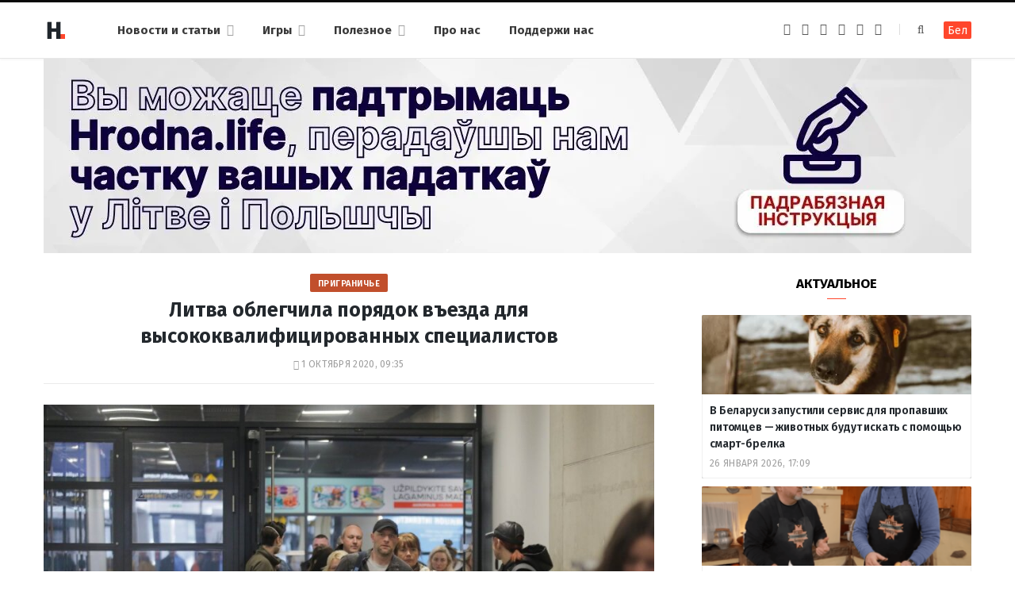

--- FILE ---
content_type: text/html; charset=UTF-8
request_url: https://ru.hrodna.life/2020/10/01/litva-vezd/
body_size: 14488
content:
<!DOCTYPE html><html lang="ru-RU" itemscope="itemscope" itemtype="http://schema.org/WebSite"><head><link rel="stylesheet" media="print" onload="this.onload=null;this.media='all';" id="ao_optimized_gfonts" href="https://fonts.googleapis.com/css?family=Fira+Sans%3A400%2C400italic%2C600%2C700&amp;display=swap"><link 
 rel="alternate" 
 hreflang="x-default" 
 href="https://hrodna.life/2020/10/01/litva-vezd/" /><link 
 rel="alternate" 
 hreflang="ru_RU" 
 href="https://ru.hrodna.life/2020/10/01/litva-vezd/" /><meta charset="UTF-8" /><meta http-equiv="x-ua-compatible" content="ie=edge" /><meta name="viewport" content="width=device-width, initial-scale=1" /><link rel="profile" href="http://gmpg.org/xfn/11" /><link rel="apple-touch-icon" sizes="180x180" href="/wp-content/themes/hrodna-2019/apple-touch-icon.png"><link rel="icon" type="image/png" href="/wp-content/themes/hrodna-2019/fav/icon-32x32.png" sizes="32x32"><link rel="icon" type="image/png" href="/wp-content/themes/hrodna-2019/fav/icon-16x16.png" sizes="16x16"><link rel="manifest" href="/wp-content/themes/hrodna-2019/fav/manifest.json" crossorigin="use-credentials"><meta name="msapplication-config" content="/wp-content/themes/hrodna-2019/fav/browserconfig.xml"><meta name="theme-color" content="#f4f6f8"><meta name='robots' content='index, follow, max-image-preview:large, max-snippet:-1, max-video-preview:-1' /><style>img:is([sizes="auto" i], [sizes^="auto," i]) { contain-intrinsic-size: 3000px 1500px }</style> <script data-cfasync="false" data-pagespeed-no-defer>var gtm4wp_datalayer_name = "dataLayer";
	var dataLayer = dataLayer || [];

	const gtm4wp_scrollerscript_debugmode         = false;
	const gtm4wp_scrollerscript_callbacktime      = 100;
	const gtm4wp_scrollerscript_readerlocation    = 150;
	const gtm4wp_scrollerscript_contentelementid  = "content";
	const gtm4wp_scrollerscript_scannertime       = 60;</script> <link media="all" href="https://ru.hrodna.life/wp-content/cache/autoptimize/2/css/autoptimize_3d3bea5fcf980743a9ae01d832a5fe70.css" rel="stylesheet"><title>Литва облегчила порядок въезда для высококвалифицированных специалистов</title><meta name="description" content="Правительство Литвы в среду решило изменить действовавшее постановление о чрезвычайном положении и облегчило порядок въезда в страну для" /><meta property="og:locale" content="ru_RU" /><meta property="og:type" content="article" /><meta property="og:title" content="Литва облегчила порядок въезда для высококвалифицированных специалистов" /><meta property="og:description" content="Правительство Литвы в среду решило изменить действовавшее постановление о чрезвычайном положении и облегчило порядок въезда в страну для" /><meta property="og:url" content="https://ru.hrodna.life/2020/10/01/litva-vezd/" /><meta property="og:site_name" content="Hrodna.life - новости Гродно" /><meta property="article:publisher" content="https://www.facebook.com/hrodna.one.love" /><meta property="article:published_time" content="2020-10-01T06:35:31+00:00" /><meta property="article:modified_time" content="2021-07-19T07:01:55+00:00" /><meta property="og:image" content="https://ru.hrodna.life/wp-content/uploads/2020/10/litva.jpg" /><meta property="og:image:width" content="880" /><meta property="og:image:height" content="550" /><meta property="og:image:type" content="image/jpeg" /><meta name="author" content="А К" /><meta name="twitter:card" content="summary_large_image" /><meta name="twitter:creator" content="@HrodnaL" /> <script type="application/ld+json" class="yoast-schema-graph">{"@context":"https://schema.org","@graph":[{"@type":"NewsArticle","@id":"https://ru.hrodna.life/2020/10/01/litva-vezd/#article","isPartOf":{"@id":"https://ru.hrodna.life/2020/10/01/litva-vezd/"},"author":{"name":"А К","@id":"https://ru.hrodna.life/#/schema/person/f193410c52aa1794c8432f4479805ce0"},"headline":"Литва облегчила порядок въезда для высококвалифицированных специалистов","datePublished":"2020-10-01T06:35:31+00:00","dateModified":"2021-07-19T07:01:55+00:00","mainEntityOfPage":{"@id":"https://ru.hrodna.life/2020/10/01/litva-vezd/"},"wordCount":267,"publisher":{"@id":"https://ru.hrodna.life/#organization"},"image":{"@id":"https://ru.hrodna.life/2020/10/01/litva-vezd/#primaryimage"},"thumbnailUrl":"https://ru.hrodna.life/wp-content/uploads/2020/10/litva.jpg","keywords":["граница","заграница","коронавирус","Литва","политика"],"articleSection":["Новости"],"inLanguage":"ru-RU","copyrightYear":"2020","copyrightHolder":{"@id":"https://hrodna.life/#organization"}},{"@type":"WebPage","@id":"https://ru.hrodna.life/2020/10/01/litva-vezd/","url":"https://ru.hrodna.life/2020/10/01/litva-vezd/","name":"Литва облегчила порядок въезда для высококвалифицированных специалистов","isPartOf":{"@id":"https://ru.hrodna.life/#website"},"primaryImageOfPage":{"@id":"https://ru.hrodna.life/2020/10/01/litva-vezd/#primaryimage"},"image":{"@id":"https://ru.hrodna.life/2020/10/01/litva-vezd/#primaryimage"},"thumbnailUrl":"https://ru.hrodna.life/wp-content/uploads/2020/10/litva.jpg","datePublished":"2020-10-01T06:35:31+00:00","dateModified":"2021-07-19T07:01:55+00:00","description":"Правительство Литвы в среду решило изменить действовавшее постановление о чрезвычайном положении и облегчило порядок въезда в страну для","breadcrumb":{"@id":"https://ru.hrodna.life/2020/10/01/litva-vezd/#breadcrumb"},"inLanguage":"ru-RU","potentialAction":[{"@type":"ReadAction","target":["https://ru.hrodna.life/2020/10/01/litva-vezd/"]}]},{"@type":"ImageObject","inLanguage":"ru-RU","@id":"https://ru.hrodna.life/2020/10/01/litva-vezd/#primaryimage","url":"https://ru.hrodna.life/wp-content/uploads/2020/10/litva.jpg","contentUrl":"https://ru.hrodna.life/wp-content/uploads/2020/10/litva.jpg","width":880,"height":550,"caption":"© DELFI / Kotryna Dagenytė"},{"@type":"BreadcrumbList","@id":"https://ru.hrodna.life/2020/10/01/litva-vezd/#breadcrumb","itemListElement":[{"@type":"ListItem","position":1,"name":"Главная страница","item":"https://ru.hrodna.life/"},{"@type":"ListItem","position":2,"name":"Литва облегчила порядок въезда для высококвалифицированных специалистов"}]},{"@type":"WebSite","@id":"https://ru.hrodna.life/#website","url":"https://ru.hrodna.life/","name":"Hrodna.life - новости Гродно","description":"Hrodna.life - новости и истории из Гродно","publisher":{"@id":"https://ru.hrodna.life/#organization"},"potentialAction":[{"@type":"SearchAction","target":{"@type":"EntryPoint","urlTemplate":"https://ru.hrodna.life/?s={search_term_string}"},"query-input":{"@type":"PropertyValueSpecification","valueRequired":true,"valueName":"search_term_string"}}],"inLanguage":"ru-RU"},{"@type":"Organization","@id":"https://ru.hrodna.life/#organization","name":"Hrodna.life","url":"https://ru.hrodna.life/","logo":{"@type":"ImageObject","inLanguage":"ru-RU","@id":"https://ru.hrodna.life/#/schema/logo/image/","url":"https://ru.hrodna.life/wp-content/uploads/2018/11/320-logos3-01.png","contentUrl":"https://ru.hrodna.life/wp-content/uploads/2018/11/320-logos3-01.png","width":320,"height":112,"caption":"Hrodna.life"},"image":{"@id":"https://ru.hrodna.life/#/schema/logo/image/"},"sameAs":["https://www.facebook.com/hrodna.one.love","https://www.linkedin.com/company/hrodna-life/","https://be.wikipedia.org/wiki/Hrodna.life"],"email":"people34letters@gmail.com","legalName":"Žmonės ir raidės, VšĮ","foundingDate":"2016-10-10","publishingPrinciples":"https://ru.hrodna.life/about-us/","ethicsPolicy":"https://ru.hrodna.life/standarts/"},{"@type":"Person","@id":"https://ru.hrodna.life/#/schema/person/f193410c52aa1794c8432f4479805ce0","name":"А К","image":{"@type":"ImageObject","inLanguage":"ru-RU","@id":"https://ru.hrodna.life/#/schema/person/image/","url":"https://secure.gravatar.com/avatar/e76e793cf5dddc09a8ffb460892a5b0c?s=96&d=mm&r=g","contentUrl":"https://secure.gravatar.com/avatar/e76e793cf5dddc09a8ffb460892a5b0c?s=96&d=mm&r=g","caption":"А К"},"sameAs":["https://ru.hrodna.life/","https://x.com/HrodnaL"],"jobTitle":"выпускающий редактор","worksFor":"Hrodna.life","url":"https://ru.hrodna.life/author/alena/"}]}</script> <link rel="amphtml" href="https://ru.hrodna.life/2020/10/01/litva-vezd/?amp" /><meta name="generator" content="AMP for WP 1.1.10"/><link rel='dns-prefetch' href='//ajax.googleapis.com' /><link rel='dns-prefetch' href='//ru.hrodna.life' /><link href='https://fonts.gstatic.com' crossorigin='anonymous' rel='preconnect' /><link rel="alternate" type="application/rss+xml" title="Hrodna.life - новости Гродно &raquo; Лента" href="https://ru.hrodna.life/feed/" /><style id='getwid-blocks-inline-css' type='text/css'>.wp-block-getwid-section .wp-block-getwid-section__wrapper .wp-block-getwid-section__inner-wrapper{max-width: 770px;}</style><style id='classic-theme-styles-inline-css' type='text/css'>/*! This file is auto-generated */
.wp-block-button__link{color:#fff;background-color:#32373c;border-radius:9999px;box-shadow:none;text-decoration:none;padding:calc(.667em + 2px) calc(1.333em + 2px);font-size:1.125em}.wp-block-file__button{background:#32373c;color:#fff;text-decoration:none}</style><style id='global-styles-inline-css' type='text/css'>:root{--wp--preset--aspect-ratio--square: 1;--wp--preset--aspect-ratio--4-3: 4/3;--wp--preset--aspect-ratio--3-4: 3/4;--wp--preset--aspect-ratio--3-2: 3/2;--wp--preset--aspect-ratio--2-3: 2/3;--wp--preset--aspect-ratio--16-9: 16/9;--wp--preset--aspect-ratio--9-16: 9/16;--wp--preset--color--black: #000000;--wp--preset--color--cyan-bluish-gray: #abb8c3;--wp--preset--color--white: #ffffff;--wp--preset--color--pale-pink: #f78da7;--wp--preset--color--vivid-red: #cf2e2e;--wp--preset--color--luminous-vivid-orange: #ff6900;--wp--preset--color--luminous-vivid-amber: #fcb900;--wp--preset--color--light-green-cyan: #7bdcb5;--wp--preset--color--vivid-green-cyan: #00d084;--wp--preset--color--pale-cyan-blue: #8ed1fc;--wp--preset--color--vivid-cyan-blue: #0693e3;--wp--preset--color--vivid-purple: #9b51e0;--wp--preset--gradient--vivid-cyan-blue-to-vivid-purple: linear-gradient(135deg,rgba(6,147,227,1) 0%,rgb(155,81,224) 100%);--wp--preset--gradient--light-green-cyan-to-vivid-green-cyan: linear-gradient(135deg,rgb(122,220,180) 0%,rgb(0,208,130) 100%);--wp--preset--gradient--luminous-vivid-amber-to-luminous-vivid-orange: linear-gradient(135deg,rgba(252,185,0,1) 0%,rgba(255,105,0,1) 100%);--wp--preset--gradient--luminous-vivid-orange-to-vivid-red: linear-gradient(135deg,rgba(255,105,0,1) 0%,rgb(207,46,46) 100%);--wp--preset--gradient--very-light-gray-to-cyan-bluish-gray: linear-gradient(135deg,rgb(238,238,238) 0%,rgb(169,184,195) 100%);--wp--preset--gradient--cool-to-warm-spectrum: linear-gradient(135deg,rgb(74,234,220) 0%,rgb(151,120,209) 20%,rgb(207,42,186) 40%,rgb(238,44,130) 60%,rgb(251,105,98) 80%,rgb(254,248,76) 100%);--wp--preset--gradient--blush-light-purple: linear-gradient(135deg,rgb(255,206,236) 0%,rgb(152,150,240) 100%);--wp--preset--gradient--blush-bordeaux: linear-gradient(135deg,rgb(254,205,165) 0%,rgb(254,45,45) 50%,rgb(107,0,62) 100%);--wp--preset--gradient--luminous-dusk: linear-gradient(135deg,rgb(255,203,112) 0%,rgb(199,81,192) 50%,rgb(65,88,208) 100%);--wp--preset--gradient--pale-ocean: linear-gradient(135deg,rgb(255,245,203) 0%,rgb(182,227,212) 50%,rgb(51,167,181) 100%);--wp--preset--gradient--electric-grass: linear-gradient(135deg,rgb(202,248,128) 0%,rgb(113,206,126) 100%);--wp--preset--gradient--midnight: linear-gradient(135deg,rgb(2,3,129) 0%,rgb(40,116,252) 100%);--wp--preset--font-size--small: 13px;--wp--preset--font-size--medium: 20px;--wp--preset--font-size--large: 36px;--wp--preset--font-size--x-large: 42px;--wp--preset--spacing--20: 0.44rem;--wp--preset--spacing--30: 0.67rem;--wp--preset--spacing--40: 1rem;--wp--preset--spacing--50: 1.5rem;--wp--preset--spacing--60: 2.25rem;--wp--preset--spacing--70: 3.38rem;--wp--preset--spacing--80: 5.06rem;--wp--preset--shadow--natural: 6px 6px 9px rgba(0, 0, 0, 0.2);--wp--preset--shadow--deep: 12px 12px 50px rgba(0, 0, 0, 0.4);--wp--preset--shadow--sharp: 6px 6px 0px rgba(0, 0, 0, 0.2);--wp--preset--shadow--outlined: 6px 6px 0px -3px rgba(255, 255, 255, 1), 6px 6px rgba(0, 0, 0, 1);--wp--preset--shadow--crisp: 6px 6px 0px rgba(0, 0, 0, 1);}:where(.is-layout-flex){gap: 0.5em;}:where(.is-layout-grid){gap: 0.5em;}body .is-layout-flex{display: flex;}.is-layout-flex{flex-wrap: wrap;align-items: center;}.is-layout-flex > :is(*, div){margin: 0;}body .is-layout-grid{display: grid;}.is-layout-grid > :is(*, div){margin: 0;}:where(.wp-block-columns.is-layout-flex){gap: 2em;}:where(.wp-block-columns.is-layout-grid){gap: 2em;}:where(.wp-block-post-template.is-layout-flex){gap: 1.25em;}:where(.wp-block-post-template.is-layout-grid){gap: 1.25em;}.has-black-color{color: var(--wp--preset--color--black) !important;}.has-cyan-bluish-gray-color{color: var(--wp--preset--color--cyan-bluish-gray) !important;}.has-white-color{color: var(--wp--preset--color--white) !important;}.has-pale-pink-color{color: var(--wp--preset--color--pale-pink) !important;}.has-vivid-red-color{color: var(--wp--preset--color--vivid-red) !important;}.has-luminous-vivid-orange-color{color: var(--wp--preset--color--luminous-vivid-orange) !important;}.has-luminous-vivid-amber-color{color: var(--wp--preset--color--luminous-vivid-amber) !important;}.has-light-green-cyan-color{color: var(--wp--preset--color--light-green-cyan) !important;}.has-vivid-green-cyan-color{color: var(--wp--preset--color--vivid-green-cyan) !important;}.has-pale-cyan-blue-color{color: var(--wp--preset--color--pale-cyan-blue) !important;}.has-vivid-cyan-blue-color{color: var(--wp--preset--color--vivid-cyan-blue) !important;}.has-vivid-purple-color{color: var(--wp--preset--color--vivid-purple) !important;}.has-black-background-color{background-color: var(--wp--preset--color--black) !important;}.has-cyan-bluish-gray-background-color{background-color: var(--wp--preset--color--cyan-bluish-gray) !important;}.has-white-background-color{background-color: var(--wp--preset--color--white) !important;}.has-pale-pink-background-color{background-color: var(--wp--preset--color--pale-pink) !important;}.has-vivid-red-background-color{background-color: var(--wp--preset--color--vivid-red) !important;}.has-luminous-vivid-orange-background-color{background-color: var(--wp--preset--color--luminous-vivid-orange) !important;}.has-luminous-vivid-amber-background-color{background-color: var(--wp--preset--color--luminous-vivid-amber) !important;}.has-light-green-cyan-background-color{background-color: var(--wp--preset--color--light-green-cyan) !important;}.has-vivid-green-cyan-background-color{background-color: var(--wp--preset--color--vivid-green-cyan) !important;}.has-pale-cyan-blue-background-color{background-color: var(--wp--preset--color--pale-cyan-blue) !important;}.has-vivid-cyan-blue-background-color{background-color: var(--wp--preset--color--vivid-cyan-blue) !important;}.has-vivid-purple-background-color{background-color: var(--wp--preset--color--vivid-purple) !important;}.has-black-border-color{border-color: var(--wp--preset--color--black) !important;}.has-cyan-bluish-gray-border-color{border-color: var(--wp--preset--color--cyan-bluish-gray) !important;}.has-white-border-color{border-color: var(--wp--preset--color--white) !important;}.has-pale-pink-border-color{border-color: var(--wp--preset--color--pale-pink) !important;}.has-vivid-red-border-color{border-color: var(--wp--preset--color--vivid-red) !important;}.has-luminous-vivid-orange-border-color{border-color: var(--wp--preset--color--luminous-vivid-orange) !important;}.has-luminous-vivid-amber-border-color{border-color: var(--wp--preset--color--luminous-vivid-amber) !important;}.has-light-green-cyan-border-color{border-color: var(--wp--preset--color--light-green-cyan) !important;}.has-vivid-green-cyan-border-color{border-color: var(--wp--preset--color--vivid-green-cyan) !important;}.has-pale-cyan-blue-border-color{border-color: var(--wp--preset--color--pale-cyan-blue) !important;}.has-vivid-cyan-blue-border-color{border-color: var(--wp--preset--color--vivid-cyan-blue) !important;}.has-vivid-purple-border-color{border-color: var(--wp--preset--color--vivid-purple) !important;}.has-vivid-cyan-blue-to-vivid-purple-gradient-background{background: var(--wp--preset--gradient--vivid-cyan-blue-to-vivid-purple) !important;}.has-light-green-cyan-to-vivid-green-cyan-gradient-background{background: var(--wp--preset--gradient--light-green-cyan-to-vivid-green-cyan) !important;}.has-luminous-vivid-amber-to-luminous-vivid-orange-gradient-background{background: var(--wp--preset--gradient--luminous-vivid-amber-to-luminous-vivid-orange) !important;}.has-luminous-vivid-orange-to-vivid-red-gradient-background{background: var(--wp--preset--gradient--luminous-vivid-orange-to-vivid-red) !important;}.has-very-light-gray-to-cyan-bluish-gray-gradient-background{background: var(--wp--preset--gradient--very-light-gray-to-cyan-bluish-gray) !important;}.has-cool-to-warm-spectrum-gradient-background{background: var(--wp--preset--gradient--cool-to-warm-spectrum) !important;}.has-blush-light-purple-gradient-background{background: var(--wp--preset--gradient--blush-light-purple) !important;}.has-blush-bordeaux-gradient-background{background: var(--wp--preset--gradient--blush-bordeaux) !important;}.has-luminous-dusk-gradient-background{background: var(--wp--preset--gradient--luminous-dusk) !important;}.has-pale-ocean-gradient-background{background: var(--wp--preset--gradient--pale-ocean) !important;}.has-electric-grass-gradient-background{background: var(--wp--preset--gradient--electric-grass) !important;}.has-midnight-gradient-background{background: var(--wp--preset--gradient--midnight) !important;}.has-small-font-size{font-size: var(--wp--preset--font-size--small) !important;}.has-medium-font-size{font-size: var(--wp--preset--font-size--medium) !important;}.has-large-font-size{font-size: var(--wp--preset--font-size--large) !important;}.has-x-large-font-size{font-size: var(--wp--preset--font-size--x-large) !important;}
:where(.wp-block-post-template.is-layout-flex){gap: 1.25em;}:where(.wp-block-post-template.is-layout-grid){gap: 1.25em;}
:where(.wp-block-columns.is-layout-flex){gap: 2em;}:where(.wp-block-columns.is-layout-grid){gap: 2em;}
:root :where(.wp-block-pullquote){font-size: 1.5em;line-height: 1.6;}</style><style id='hrodna-skin-inline-css' type='text/css'>::selection { background: rgba(255,71,44, 0.4); }

::-moz-selection { background: rgba(255,71,44, 0.4); }

:root { --main-color: #ff472c; }

input[type="submit"],
button,
input[type="button"],
.button,
.cart-action .cart-link .counter,
.main-head.compact .posts-ticker .heading,
.comments-list .bypostauthor .post-author,
.cat-label a:hover,
.cat-label.color a,
.post-thumb:hover .cat-label a,
.products-block .more-link:hover,
.beauty-slider .slick-dots .slick-active button,
.carousel-slider .category,
.grid-b-slider .category,
.page-links .current,
.page-links a:hover,
.page-links > span,
.widget-posts .posts.full .counter:before,
.wp-block-button .wp-block-button__link { background: #ff472c; }

blockquote:before,
.main-color,
.top-bar .social-icons a:hover,
.navigation .menu > li:hover > a,
.navigation .menu > .current-menu-item > a,
.navigation .menu > .current-menu-parent > a,
.navigation .menu > .current-menu-ancestor > a,
.navigation li:hover > a:after,
.navigation .current-menu-item > a:after,
.navigation .current-menu-parent > a:after,
.navigation .current-menu-ancestor > a:after,
.navigation .menu li li:hover > a,
.navigation .menu li li.current-menu-item > a,
.tag-share .post-tags a:hover,
.post-share-icons a:hover,
.post-share-icons .likes-count,
.author-box .author > span,
.comments-area .section-head .number,
.comments-list .comment-reply-link,
.comment-form input[type=checkbox],
.main-footer.dark .social-link:hover,
.lower-footer .social-icons .fa,
.archive-head .sub-title,
.social-share a:hover,
.social-icons a:hover,
.post-meta .post-cat > a,
.post-meta-c .post-author > a,
.large-post-b .post-footer .author a,
.trendy-slider .post-cat a,
.main-pagination .next a:hover,
.main-pagination .previous a:hover,
.main-pagination.number .current,
.post-content a,
.textwidget a,
.widget-about .more,
.widget-about .social-icons .social-btn:hover,
.widget-social .social-link:hover,
.wp-block-pullquote blockquote:before,
.egcf-modal .checkbox { color: #ff472c; }

.products-block .more-link:hover,
.beauty-slider .slick-dots .slick-active button,
.page-links .current,
.page-links a:hover,
.page-links > span,
.woocommerce nav.woocommerce-pagination ul li span.current,
.woocommerce nav.woocommerce-pagination ul li a:hover { border-color: #ff472c; }

.widget_categories a:before,
.widget_product_categories a:before,
.widget_archive a:before { border: 1px solid #ff472c; }

.skin-miranda .sidebar .widget-title,
.skin-beauty .sidebar .widget-title { border-top-color: #ff472c; }

.skin-rovella .navigation.dark .menu li:hover > a,
.skin-rovella .navigation.dark .menu li li:hover > a,
.skin-rovella .navigation.dark .menu li:hover > a:after,
.skin-rovella .main-footer.stylish .copyright a { color: #ff472c; }

.skin-travel .navigation.dark .menu li:hover > a,
.skin-travel .navigation.dark .menu li li:hover > a,
.skin-travel .navigation.dark .menu li:hover > a:after,
.skin-travel .posts-carousel .block-heading .title,
.skin-travel .post-content .read-more a,
.skin-travel .sidebar .widget-title,
.skin-travel .grid-post-b .read-more-btn { color: #ff472c; }

.skin-travel .sidebar .widget-title:after,
.skin-travel .post-content .read-more a:before,
.skin-travel .grid-post-b .read-more-btn { border-color: #ff472c; }

.skin-travel .grid-post-b .read-more-btn:hover,
.skin-travel .posts-carousel .block-heading:after { background-color: #ff472c; }

.navigation.dark .menu li:hover > a,
.navigation.dark .menu li li:hover > a,
.navigation.dark .menu li:hover > a:after { color: #ff472c; }

.sidebar .widget-title:after,
.comment-respond .section-head .title:after { background: #ff472c; }

.section-head .title { border-bottom-color: #ff472c; }</style> <script type="text/javascript" src="https://ajax.googleapis.com/ajax/libs/jquery/3.6.0/jquery.min.js?ver=3.6.0" id="jquery-js"></script> <script type="text/javascript" src="https://ru.hrodna.life/wp-content/cache/autoptimize/2/js/autoptimize_single_070a12458ed43e10ecdc3c90ed286af5.js?ver=1.22.3" id="gtm4wp-scroll-tracking-js"></script> <script type="text/javascript" src="https://ru.hrodna.life/wp-content/cache/autoptimize/2/js/autoptimize_single_310433e7f609326a8f2ab483f54473f7.js?ver=1.0" id="lazysizes-js"></script> <script type="text/javascript" id="wbcr_clearfy-css-lazy-load-js-extra">var wbcr_clearfy_async_links = {"wbcr_clearfy-font-awesome":"\/wp-content\/themes\/hrodna-2019\/css\/fontawesome\/css\/font-awesome.min.css"};</script> <script type="text/javascript" src="https://ru.hrodna.life/wp-content/plugins/clearfy/assets/js/css-lazy-load.min.js?ver=2.4.1" id="wbcr_clearfy-css-lazy-load-js"></script> <link rel="https://api.w.org/" href="https://ru.hrodna.life/wp-json/" /><link rel="alternate" title="JSON" type="application/json" href="https://ru.hrodna.life/wp-json/wp/v2/posts/198020" />  <script data-cfasync="false" data-pagespeed-no-defer>var dataLayer_content = {"pageTitle":"Литва облегчила порядок въезда для высококвалифицированных специалистов","pagePostType":"post","pagePostType2":"single-post","pageCategory":["news"],"pageAttributes":["granica","zagranitsa","koronavirus","litva","politika"],"pagePostAuthor":"А К"};
	dataLayer.push( dataLayer_content );</script> <script data-cfasync="false" data-pagespeed-no-defer>(function(w,d,s,l,i){w[l]=w[l]||[];w[l].push({'gtm.start':
new Date().getTime(),event:'gtm.js'});var f=d.getElementsByTagName(s)[0],
j=d.createElement(s),dl=l!='dataLayer'?'&l='+l:'';j.async=true;j.src=
'//www.googletagmanager.com/gtm.js?id='+i+dl;f.parentNode.insertBefore(j,f);
})(window,document,'script','dataLayer','GTM-N8JG8MF');</script> <style id="uagb-style-conditional-extension">@media (min-width: 1025px){body .uag-hide-desktop.uagb-google-map__wrap,body .uag-hide-desktop{display:none !important}}@media (min-width: 768px) and (max-width: 1024px){body .uag-hide-tab.uagb-google-map__wrap,body .uag-hide-tab{display:none !important}}@media (max-width: 767px){body .uag-hide-mob.uagb-google-map__wrap,body .uag-hide-mob{display:none !important}}</style><style id="uagb-style-frontend-198020">.uag-blocks-common-selector{z-index:var(--z-index-desktop) !important}@media (max-width: 976px){.uag-blocks-common-selector{z-index:var(--z-index-tablet) !important}}@media (max-width: 767px){.uag-blocks-common-selector{z-index:var(--z-index-mobile) !important}}</style><link rel="icon" href="https://ru.hrodna.life/wp-content/uploads/2019/12/cropped-favicon-new-1-32x32.png" sizes="32x32" /><link rel="icon" href="https://ru.hrodna.life/wp-content/uploads/2019/12/cropped-favicon-new-1-192x192.png" sizes="192x192" /><link rel="apple-touch-icon" href="https://ru.hrodna.life/wp-content/uploads/2019/12/cropped-favicon-new-1-180x180.png" /><meta name="msapplication-TileImage" content="https://ru.hrodna.life/wp-content/uploads/2019/12/cropped-favicon-new-1-270x270.png" /><meta name="google-site-verification" content="4ZJBd1a8Bwp4TsDwD6SYu-YYuEAEOvbAXgMRUARXTk0" /><meta name="yandex-verification" content="88055858724b3707" /><meta name="f1d30d9785acd0564bff3e2e85f4de9b" content="7ecf15d000a64bd1b7b29414e1a1d382" /><meta name="cmsmagazine" content="cdab92b723a21724632e9158c35c02b8" /> <script async src="https://pagead2.googlesyndication.com/pagead/js/adsbygoogle.js?client=ca-pub-1610395315342102"
     crossorigin="anonymous"></script> <script>if ('serviceWorker' in navigator) {
            window.addEventListener('load', function() {
                navigator.serviceWorker.register('/service-worker.js');
            });
        }</script> <script>var LANG_VARS = {
            youAreOffline : "Вы сейчас находитесь офлайн.",
            weSaveYourMessage : "Мы сохранили ваше сообщение и отправим его, как только вы будете онлайн.",
            weGetYourMessage : "Мы получили ваше сообщение",
            networkError : "Похоже у вас проблемы с интернет-соединением, попробуйте устранить проблему и перезагрузите страницу.",
        };</script> </head><body class="post-template-default single single-post postid-198020 single-format-standard right-sidebar  lazy-normal skin-magazine"><div class="main-wrap"><header id="main-head" class="main-head head-nav-below simple simple-boxed has-search-modal"><div class="inner inner-head" data-sticky-bar="1"><div class="wrap cf wrap-head"><div class="left-contain"> <span class="mobile-nav"><i class="fa fa-bars"></i></span><div class="title"> <a href="https://ru.hrodna.life/" title="Hrodna.life &#8212; новости Гродно" rel="home"> <img src="https://ru.hrodna.life/wp-content/uploads/2022/06/logo-small-1.png" class="logo-image" alt="Hrodna.life &#8212; новости Гродно" srcset="https://ru.hrodna.life/wp-content/uploads/2022/06/logo-small-1.png ,https://ru.hrodna.life/wp-content/uploads/2022/06/logo-small-x2-1.png 2x" /> </a></div></div><div class="navigation-wrap inline"><nav class="navigation inline simple light" data-sticky-bar="1"><div class="menu-menu-ru-container"><ul id="menu-menu-ru" class="menu"><li id="menu-item-162481" class="menu-item menu-item-type-custom menu-item-object-custom menu-item-has-children menu-item-162481"><a href="https://ru.hrodna.life/articles/">Новости и статьи</a><ul class="sub-menu"><li id="menu-item-675" class="menu-item menu-item-type-taxonomy menu-item-object-category menu-cat-192 menu-item-675"><a href="https://ru.hrodna.life/category/gorod/">Город</a></li><li id="menu-item-677" class="menu-item menu-item-type-taxonomy menu-item-object-category menu-cat-196 menu-item-677"><a href="https://ru.hrodna.life/category/lyudi-i-dela/">Люди и дела</a></li><li id="menu-item-676" class="menu-item menu-item-type-taxonomy menu-item-object-category menu-cat-194 menu-item-676"><a href="https://ru.hrodna.life/category/zdarove-i-sport/">Здоровье и спорт</a></li><li id="menu-item-678" class="menu-item menu-item-type-taxonomy menu-item-object-category menu-cat-198 menu-item-678"><a href="https://ru.hrodna.life/category/nasledie/">Наследие</a></li><li id="menu-item-679" class="menu-item menu-item-type-taxonomy menu-item-object-category menu-cat-200 menu-item-679"><a href="https://ru.hrodna.life/category/servisyi-ru/">Полезное</a></li><li id="menu-item-221181" class="menu-item menu-item-type-custom menu-item-object-custom menu-item-221181"><a href="https://ru.hrodna.life/articles/">Все публикации</a></li></ul></li><li id="menu-item-183518" class="menu-item menu-item-type-custom menu-item-object-custom menu-item-has-children menu-item-183518"><a href="#">Игры</a><ul class="sub-menu"><li id="menu-item-183525" class="menu-item menu-item-type-custom menu-item-object-custom menu-item-183525"><a href="https://ru.hrodna.life/games/sortirovka-musora/">Сортировка мусора</a></li><li id="menu-item-183526" class="menu-item menu-item-type-custom menu-item-object-custom menu-item-183526"><a href="https://ru.hrodna.life/games/granica/">Граница рядом</a></li><li id="menu-item-208961" class="menu-item menu-item-type-custom menu-item-object-custom menu-item-208961"><a href="https://ru.hrodna.life/tag/test/">Тесты</a></li></ul></li><li id="menu-item-237200" class="menu-item menu-item-type-custom menu-item-object-custom menu-item-has-children menu-item-237200"><a href="#">Полезное</a><ul class="sub-menu"><li id="menu-item-237199" class="menu-item menu-item-type-post_type menu-item-object-page menu-item-237199"><a href="https://ru.hrodna.life/kapitalnye-remonty-v-grodno/">Карта капитальных ремонтов</a></li><li id="menu-item-237201" class="menu-item menu-item-type-post_type menu-item-object-page menu-item-237201"><a href="https://ru.hrodna.life/rabota-v-grodno/">Работа в Гродно</a></li><li id="menu-item-276885" class="menu-item menu-item-type-taxonomy menu-item-object-post_tag menu-item-276885"><a href="https://ru.hrodna.life/tag/recepty/">Рецепты</a></li><li id="menu-item-298391" class="menu-item menu-item-type-custom menu-item-object-custom menu-item-298391"><a href="https://ru.hrodna.life/metki/raznoe">Разное</a></li><li id="menu-item-279345" class="menu-item menu-item-type-post_type menu-item-object-page menu-item-279345"><a href="https://ru.hrodna.life/tourist-guide/">Туристический гайд по Гродно</a></li></ul></li><li id="menu-item-682" class="before-last menu-item menu-item-type-post_type menu-item-object-page menu-item-682"><a href="https://ru.hrodna.life/about-us/">Про нас</a></li><li id="menu-item-298977" class="menu-item menu-item-type-custom menu-item-object-custom menu-item-298977"><a href="https://ru.hrodna.life/support/">Поддержи нас</a></li></ul></div></nav></div><div class="actions"><ul class="social-icons cf"><li><a href="https://www.facebook.com/hrodna.one.love" class="fa fa-facebook" target="_blank"><span class="visuallyhidden">Facebook</span></a></li><li><a href="https://www.instagram.com/hrodna.mylove/" class="fa fa-instagram" target="_blank"><span class="visuallyhidden">Instagram</span></a></li><li><a href="https://t.me/hrodnaonelove" class="fa fa-paper-plane" target="_blank"><span class="visuallyhidden">Telegram</span></a></li><li><a href="https://ru.hrodna.life/feed" class="fa fa-rss" target="_blank"><span class="visuallyhidden">RSS</span></a></li><li><a href="https://www.youtube.com/@LookfromHrodna" class="fa fa-youtube" target="_blank"><span class="visuallyhidden">YouTube</span></a></li><li><a href="https://vk.com/hrodna.like" class="fa fa-vk" target="_blank"><span class="visuallyhidden">Вконтакте</span></a></li></ul> <a href="#" title="Поиск" class="search-link"><i class="fa fa-search"></i></a><div class="search-box-overlay"><form method="get" class="search-form" action="https://ru.hrodna.life/"> <button type="submit" class="search-submit"><i class="fa fa-search"></i></button> <input type="search" class="search-field" name="s" placeholder="Введите и нажмите ввод" value="" required /></form></div> <a href="https://hrodna.life/2020/10/01/litva-vezd/" target="_blank" class="lang-link">Бел</a></div></div></div></header><div class="inner-banner-brand"> <a href="https://ru.hrodna.life/tax-support/" target="_blank"> <img class="lazyload" src="/wp-content/themes/hrodna-2019/img/1.gif" data-src="https://hrodna.life/wp-content/uploads/2025/02/banner-tax-donation.webp"> </a></div><div class="main wrap"><div class="ts-row cf"><div class="col-8 main-content cf"><article id="post-198020" class="the-post post-198020 post type-post status-publish format-standard has-post-thumbnail category-news tag-granica tag-zagranitsa tag-koronavirus tag-litva tag-politika metki-granitsa"><header class="post-header the-post-header cf"><div class="post-meta post-meta-alt the-post-meta"> <span class="post-cat"> <span class="metka" style="background: #c14f2c;"><a href="https://ru.hrodna.life/metki/granitsa/" rel="tag">Приграничье</a> </span> </span><h1 class="post-title"> Литва облегчила порядок въезда для высококвалифицированных специалистов</h1><ul class="post-tags"><li><i class="fa fa-clock-o"></i> <time class="post-date">1 октября 2020, 09:35</time></li></ul></div><div class="featured"> <a href="https://ru.hrodna.life/wp-content/uploads/2020/10/litva.jpg" class="image-link"><img width="770" height="481" src="[data-uri]" class="attachment-large size-large lazyload wp-post-image" alt="Литва облегчила порядок въезда для высококвалифицированных специалистов" title="Литва облегчила порядок въезда для высококвалифицированных специалистов" decoding="async" fetchpriority="high" sizes="(max-width: 770px) 100vw, 770px" data-srcset="https://ru.hrodna.life/wp-content/uploads/2020/10/litva.jpg 880w, https://ru.hrodna.life/wp-content/uploads/2020/10/litva-300x188.jpg 300w, https://ru.hrodna.life/wp-content/uploads/2020/10/litva-768x480.jpg 768w" data-src="https://ru.hrodna.life/wp-content/uploads/2020/10/litva.jpg" /><div class="wp-caption-text">© DELFI / Kotryna Dagenytė</div> </a></div></header><div class="post-content description cf entry-content content-normal"><p><strong>Правительство Литвы в среду решило изменить действовавшее постановление о чрезвычайном положении и облегчило порядок въезда в страну для высококвалифицированных специалистов, преподавателей, исследователей. Также отказались от требования предъявлять отрицательный анализ теста на коронавирус, сданного не позже чем за 72 часа до въезда, <a href="https://ru.delfi.lt/news/live/pravitelstvo-litvy-izmenilo-pravila-vezda-v-stranu.d?id=85372523" target="_blank" rel="noreferrer noopener">пишет</a> delfi.lt.</strong></p><p>В проекте постановления сказано, что цель изменения условий &#8212; &#171;создание предпосылок для въезда высококвалифицированных специалистов, преподавателей, исследователей&#187;.</p><p>&#171;Их заявки на получение временного вида на жительство принимают дистанционно, после принятия положительного решения надо представить оригиналы документов и биометрические данные&#187;, – сказано в проекте постановления.</p><h2 class="wp-block-heading" id="h-">Отказались от тестов</h2><p>Предлагают также отказаться от требования предъявлять отрицательный анализ теста на коронавирус, сданного не позже чем за 72 часа до въезда &#8212; этот порядок распространялся на въезжающих в Литву иностранцев.</p><p>&#171;Такое предложение сделано потому, что на практике существует проблема надежности/фальсификации этих тестов, поэтому возникает вопрос эффективности этой меры. Это изменение актуально и в контексте помощи Беларуси – тест надо сдавать и приезжающим из Беларуси, а там сейчас его сдать нелегко (очередь на несколько недель вперед), поэтому такое требование создает препятствие на пути у белорусов, которые хотели бы воспользоваться облегченным режимом въезда.</p><p>Кроме того, после того как изменились правила изоляции, требование сдать тест лишилось смысла, поскольку тестирование связано с исключениями в порядке изоляции или сокращением срока изоляции (в этих случаях обязательно сдавать тест). Другие актуальные аспекты тестирования будут урегулированы в правилах изоляции&#187;, – сказано в документе.</p><h2 class="wp-block-heading" id="h--1">За тестированием следят пограничники</h2><p>Министр внутренних дел Рита Тамашунене заверила, что приезжающих в Литву по гуманитарному коридору информируют о необходимости сдавать тест на коронавирус.</p><p>&#171;Пограничная служба заботится о тестировании приехавших и обратившихся с просьбой о предоставлении политического убежища&#187;, – сказала министр.</p><p></p></div><div class="the-post-foot cf"><div class="tag-share cf"><div class="post-tags"><a href="https://ru.hrodna.life/tag/granica/" rel="tag">граница</a><a href="https://ru.hrodna.life/tag/zagranitsa/" rel="tag">заграница</a><a href="https://ru.hrodna.life/tag/koronavirus/" rel="tag">коронавирус</a><a href="https://ru.hrodna.life/tag/litva/" rel="tag">Литва</a><a href="https://ru.hrodna.life/tag/politika/" rel="tag">политика</a></div><div class="post-share"></div></div></div><section class="related-posts grid-3"><h4 class="section-head"><span class="title">Похожие записи</span></h4><div class="ts-row posts cf"><div class="rpbt_shortcode"><div id='rpbt-related-gallery-1' class='gallery related-gallery related-galleryid-198020 gallery-columns-3 gallery-size-medium'><figure class='gallery-item' role='group' aria-label='В случае возвращении из Польши и Литвы теперь потребуется самоизоляция'><div class='gallery-icon landscape'> <a href='https://ru.hrodna.life/2020/10/21/samoizoljacija-3/'><img width="300" height="200" src="[data-uri]" class="attachment-medium size-medium lazyload" alt="За сутки 99 белорусов заразились COVID-19. Как будут голосовать пациенты с коронавирусом?" aria-describedby="rpbt-related-gallery-1-200067" decoding="async" sizes="(max-width: 300px) 100vw, 300px" data-srcset="https://ru.hrodna.life/wp-content/uploads/2020/08/koronavirus-664-300x200.jpg 300w, https://ru.hrodna.life/wp-content/uploads/2020/08/koronavirus-664-1024x683.jpg 1024w, https://ru.hrodna.life/wp-content/uploads/2020/08/koronavirus-664-768x512.jpg 768w, https://ru.hrodna.life/wp-content/uploads/2020/08/koronavirus-664.jpg 1280w" data-src="https://ru.hrodna.life/wp-content/uploads/2020/08/koronavirus-664-300x200.jpg" title="За сутки 99 белорусов заразились COVID-19. Как будут голосовать пациенты с коронавирусом?" /></a></div><figcaption class='wp-caption-text gallery-caption' id='rpbt-related-gallery-1-200067'> В случае возвращении из Польши и Литвы теперь потребуется самоизоляция</figcaption></figure><figure class='gallery-item' role='group' aria-label='В Литве задумали &#171;сертификат COVID-19&#187; и тесты на границе для белорусов'><div class='gallery-icon landscape'> <a href='https://ru.hrodna.life/2020/05/27/u-litve-zadumali-sjertyfikat-covid-19-i-tjesty-na-mjazhy-dlja-belarusa/'><img width="300" height="169" src="[data-uri]" class="attachment-medium size-medium lazyload" alt="В Литве задумали &quot;сертификат COVID-19&quot; и тесты на границе для белорусов" aria-describedby="rpbt-related-gallery-1-182192" decoding="async" sizes="(max-width: 300px) 100vw, 300px" data-srcset="https://ru.hrodna.life/wp-content/uploads/2020/05/літва-300x169.jpg 300w, https://ru.hrodna.life/wp-content/uploads/2020/05/літва-768x432.jpg 768w, https://ru.hrodna.life/wp-content/uploads/2020/05/літва-400x225.jpg 400w, https://ru.hrodna.life/wp-content/uploads/2020/05/літва.jpg 1023w" data-src="https://ru.hrodna.life/wp-content/uploads/2020/05/літва-300x169.jpg" title="В Литве задумали &quot;сертификат COVID-19&quot; и тесты на границе для белорусов" /></a></div><figcaption class='wp-caption-text gallery-caption' id='rpbt-related-gallery-1-182192'> В Литве задумали &#171;сертификат COVID-19&#187; и тесты на границе для белорусов</figcaption></figure><figure class='gallery-item' role='group' aria-label='Убытки в 100 млн евро, акция протеста в Вильнюсе и новые правила для фур в Беларуси. Что происходит с «грузовым» кризисом'><div class='gallery-icon landscape'> <a href='https://ru.hrodna.life/2025/12/04/fury-u-belarusi/'><img width="300" height="225" src="[data-uri]" class="attachment-medium size-medium lazyload" alt="Литовские грузовики" aria-describedby="rpbt-related-gallery-1-300036" decoding="async" loading="lazy" sizes="auto, (max-width: 300px) 100vw, 300px" data-srcset="https://ru.hrodna.life/wp-content/uploads/2025/11/gruzoviki-litva23-1-300x225.webp 300w, https://ru.hrodna.life/wp-content/uploads/2025/11/gruzoviki-litva23-1-800x600.webp 800w, https://ru.hrodna.life/wp-content/uploads/2025/11/gruzoviki-litva23-1-768x576.webp 768w, https://ru.hrodna.life/wp-content/uploads/2025/11/gruzoviki-litva23-1.webp 1280w" data-src="https://ru.hrodna.life/wp-content/uploads/2025/11/gruzoviki-litva23-1-300x225.webp" title="В Беларуси застряли более 1200 литовских фур, часть из них “потерялась”. Что происходит с “грузовым” кризисом двух стран" /></a></div><figcaption class='wp-caption-text gallery-caption' id='rpbt-related-gallery-1-300036'> Убытки в 100 млн евро, акция протеста в Вильнюсе и новые правила для фур в Беларуси. Что происходит с «грузовым» кризисом</figcaption></figure></div></div></div></section><div class="comments"></div></article> <br><nav class="post-navigation" style="display: none">&laquo; <a href="https://ru.hrodna.life/2020/10/01/karla-marksa/" rel="prev">2 октября улицу Карла Маркса в Гродно снова закроют на ремонт</a></nav></div><aside class="col-4 sidebar" data-sticky="1"><div class="inner theiaStickySidebar"><ul><li id="hrodna_life-posts-widget-2" class="widget widget-posts"><h5 class="widget-title"><span>Актуальное</span></h5><ul class="posts cf meta-below"><li class="post cf post-block2"><div class="post-thumb"> <a href="https://ru.hrodna.life/2026/01/26/smart-brelok/" class="image-link"> <img class="lazyload" src="/wp-content/themes/hrodna-2019/img/1.gif" data-src="https://ru.hrodna.life/wp-content/uploads/2025/02/Sobaka-2-330x100.webp" alt=""> </a></div><div class="content"> <a href="https://ru.hrodna.life/2026/01/26/smart-brelok/" class="post-title" title="В Беларуси запустили сервис для пропавших питомцев — животных будут искать с помощью смарт-брелка ">В Беларуси запустили сервис для пропавших питомцев — животных будут искать с помощью смарт-брелка </a><div class="post-meta post-meta-a"> <a href="https://ru.hrodna.life/2026/01/26/smart-brelok/" class="date-link"><time class="post-date" datetime="2026-01-26T17:09:44+03:00">26 января 2026, 17:09</time></a></div></div></li><li class="post cf post-block2"><div class="post-thumb"> <a href="https://ru.hrodna.life/2026/01/26/karajey-hrodzency/" class="image-link"> <img class="lazyload" src="/wp-content/themes/hrodna-2019/img/1.gif" data-src="https://ru.hrodna.life/wp-content/uploads/2026/01/Karaev-i-svinye-rebra-330x100.webp" alt=""> </a></div><div class="content"> <a href="https://ru.hrodna.life/2026/01/26/karajey-hrodzency/" class="post-title" title="“Не были они за бчбесов”. Караев высказался о главных чертах гродненцев и белорусов в целом ">“Не были они за бчбесов”. Караев высказался о главных чертах гродненцев и белорусов в целом </a><div class="post-meta post-meta-a"> <a href="https://ru.hrodna.life/2026/01/26/karajey-hrodzency/" class="date-link"><time class="post-date" datetime="2026-01-26T15:49:59+03:00">26 января 2026, 15:49</time></a></div></div></li><li class="post cf post-block2"><div class="post-thumb"> <a href="https://ru.hrodna.life/2026/01/26/gaz-atrychennie/" class="image-link"> <img class="lazyload" src="/wp-content/themes/hrodna-2019/img/1.gif" data-src="https://ru.hrodna.life/wp-content/uploads/2026/01/skoraja-330x100.webp" alt=""> </a></div><div class="content"> <a href="https://ru.hrodna.life/2026/01/26/gaz-atrychennie/" class="post-title" title=" В Лиде трое детей отравились угарным газом "> В Лиде трое детей отравились угарным газом </a><div class="post-meta post-meta-a"> <a href="https://ru.hrodna.life/2026/01/26/gaz-atrychennie/" class="date-link"><time class="post-date" datetime="2026-01-26T14:29:04+03:00">26 января 2026, 14:29</time></a></div></div></li><li class="post cf post-block2"><div class="post-thumb"> <a href="https://ru.hrodna.life/2026/01/26/puscha-plot/" class="image-link"> <img class="lazyload" src="/wp-content/themes/hrodna-2019/img/1.gif" data-src="https://ru.hrodna.life/wp-content/uploads/2025/03/zubry-belavezha-wisents-7723009_1280-330x100.webp" alt=""> </a></div><div class="content"> <a href="https://ru.hrodna.life/2026/01/26/puscha-plot/" class="post-title" title="Мешает миграции животных и меняет их поведение. Как забор на польско-белорусской границе влияет на Беловежскую пущу?">Мешает миграции животных и меняет их поведение. Как забор на польско-белорусской границе влияет на Беловежскую пущу?</a><div class="post-meta post-meta-a"> <a href="https://ru.hrodna.life/2026/01/26/puscha-plot/" class="date-link"><time class="post-date" datetime="2026-01-26T14:06:00+03:00">26 января 2026, 14:06</time></a></div></div></li></ul></li></ul></div></aside></div></div><footer class="main-footer contrast"><section class="lower-footer cf"><div class="wrap"><div class="footer-logo"><a href="https://ru.hrodna.life/"> <img class="logo lazyload" src="[data-uri]" alt="Hrodna.life &#8212; новости Гродно" data-src="https://ru.hrodna.life/wp-content/uploads/2022/06/logo-smallwx2.png" /></a><ul class="social-icons"><li> <a href="https://www.facebook.com/hrodna.one.love" class="social-link" target="_blank"><i class="fa fa-facebook"></i> <span class="label">Facebook</span></a></li><li> <a href="https://twitter.com/HrodnaL" class="social-link" target="_blank"><i class="fa fa-twitter"></i> <span class="label">Twitter</span></a></li><li> <a href="https://www.instagram.com/hrodna.mylove/" class="social-link" target="_blank"><i class="fa fa-instagram"></i> <span class="label">Instagram</span></a></li><li> <a href="https://t.me/hrodnaonelove" class="social-link" target="_blank"><i class="fa fa-paper-plane"></i> <span class="label">Telegram</span></a></li><li> <a href="https://ru.hrodna.life/feed" class="social-link" target="_blank"><i class="fa fa-rss"></i> <span class="label">RSS</span></a></li><li> <a href="https://www.youtube.com/@LookfromHrodna" class="social-link" target="_blank"><i class="fa fa-youtube"></i> <span class="label">YouTube</span></a></li><li> <a href="https://vk.com/hrodna.like" class="social-link" target="_blank"><i class="fa fa-vk"></i> <span class="label">Вконтакте</span></a></li></ul></div><div class="bottom cf"><p class="copyright">2016-2026 Использование материалов сайта разрешено на условиях лицензии Creative Commons BY-SA 4.0 Int со ссылкой на источник и указанием автора. <a href="https://ru.hrodna.life/copyright" rel="nofollow">Подробные правила перепечатки тут</a></p></div></div></section><div id="go-top"><a href="#go-top"><i class="fa fa-chevron-up"></i></a></div></footer></div><div class="mobile-menu-container off-canvas" id="mobile-menu"> <a href="#" class="close"><i class="fa fa-times"></i></a><div class="logo"></div><ul id="menu-menu-ru-1" class="mobile-menu"><li class="menu-item menu-item-type-custom menu-item-object-custom menu-item-has-children menu-item-162481"><a href="https://ru.hrodna.life/articles/">Новости и статьи</a><ul class="sub-menu"><li class="menu-item menu-item-type-taxonomy menu-item-object-category menu-item-675"><a href="https://ru.hrodna.life/category/gorod/">Город</a></li><li class="menu-item menu-item-type-taxonomy menu-item-object-category menu-item-677"><a href="https://ru.hrodna.life/category/lyudi-i-dela/">Люди и дела</a></li><li class="menu-item menu-item-type-taxonomy menu-item-object-category menu-item-676"><a href="https://ru.hrodna.life/category/zdarove-i-sport/">Здоровье и спорт</a></li><li class="menu-item menu-item-type-taxonomy menu-item-object-category menu-item-678"><a href="https://ru.hrodna.life/category/nasledie/">Наследие</a></li><li class="menu-item menu-item-type-taxonomy menu-item-object-category menu-item-679"><a href="https://ru.hrodna.life/category/servisyi-ru/">Полезное</a></li><li class="menu-item menu-item-type-custom menu-item-object-custom menu-item-221181"><a href="https://ru.hrodna.life/articles/">Все публикации</a></li></ul></li><li class="menu-item menu-item-type-custom menu-item-object-custom menu-item-has-children menu-item-183518"><a href="#">Игры</a><ul class="sub-menu"><li class="menu-item menu-item-type-custom menu-item-object-custom menu-item-183525"><a href="https://ru.hrodna.life/games/sortirovka-musora/">Сортировка мусора</a></li><li class="menu-item menu-item-type-custom menu-item-object-custom menu-item-183526"><a href="https://ru.hrodna.life/games/granica/">Граница рядом</a></li><li class="menu-item menu-item-type-custom menu-item-object-custom menu-item-208961"><a href="https://ru.hrodna.life/tag/test/">Тесты</a></li></ul></li><li class="menu-item menu-item-type-custom menu-item-object-custom menu-item-has-children menu-item-237200"><a href="#">Полезное</a><ul class="sub-menu"><li class="menu-item menu-item-type-post_type menu-item-object-page menu-item-237199"><a href="https://ru.hrodna.life/kapitalnye-remonty-v-grodno/">Карта капитальных ремонтов</a></li><li class="menu-item menu-item-type-post_type menu-item-object-page menu-item-237201"><a href="https://ru.hrodna.life/rabota-v-grodno/">Работа в Гродно</a></li><li class="menu-item menu-item-type-taxonomy menu-item-object-post_tag menu-item-276885"><a href="https://ru.hrodna.life/tag/recepty/">Рецепты</a></li><li class="menu-item menu-item-type-custom menu-item-object-custom menu-item-298391"><a href="https://ru.hrodna.life/metki/raznoe">Разное</a></li><li class="menu-item menu-item-type-post_type menu-item-object-page menu-item-279345"><a href="https://ru.hrodna.life/tourist-guide/">Туристический гайд по Гродно</a></li></ul></li><li class="before-last menu-item menu-item-type-post_type menu-item-object-page menu-item-682"><a href="https://ru.hrodna.life/about-us/">Про нас</a></li><li class="menu-item menu-item-type-custom menu-item-object-custom menu-item-298977"><a href="https://ru.hrodna.life/support/">Поддержи нас</a></li></ul><ul class="social-icons cf"><li><a href="https://www.facebook.com/hrodna.one.love" class="fa fa-facebook" target="_blank"><span class="visuallyhidden">Facebook</span></a></li><li><a href="https://www.instagram.com/hrodna.mylove/" class="fa fa-instagram" target="_blank"><span class="visuallyhidden">Instagram</span></a></li><li><a href="https://t.me/hrodnaonelove" class="fa fa-paper-plane" target="_blank"><span class="visuallyhidden">Telegram</span></a></li><li><a href="https://ru.hrodna.life/feed" class="fa fa-rss" target="_blank"><span class="visuallyhidden">RSS</span></a></li><li><a href="https://www.youtube.com/@LookfromHrodna" class="fa fa-youtube" target="_blank"><span class="visuallyhidden">YouTube</span></a></li><li><a href="https://vk.com/hrodna.like" class="fa fa-vk" target="_blank"><span class="visuallyhidden">Вконтакте</span></a></li></ul></div><div class="search-modal-wrap"><div class="search-modal-box" role="dialog" aria-modal="true"><form method="get" class="search-form" action="https://ru.hrodna.life/"> <input type="search" class="search-field" name="s" placeholder="Искать…" value="" required /> <button type="submit" class="search-submit visuallyhidden">Отправить</button><p class="message"> Введите запрос и нажмите <em> Enter </em> для поиска. Нажмите <em> Esc </em> для отмены.</p></form></div></div> <noscript><iframe src="https://www.googletagmanager.com/ns.html?id=GTM-N8JG8MF" height="0" width="0" style="display:none;visibility:hidden" aria-hidden="true"></iframe></noscript> <script type="text/javascript" id="getwid-blocks-frontend-js-js-extra">var Getwid = {"settings":[],"ajax_url":"https:\/\/ru.hrodna.life\/wp-admin\/admin-ajax.php","isRTL":"","nonces":{"contact_form":"0c9e6cf6ae"}};</script> <script type="text/javascript" src="https://ru.hrodna.life/wp-content/cache/autoptimize/2/js/autoptimize_single_3e92dfa7628b487278a5fe20453561f5.js?ver=2.1.3" id="getwid-blocks-frontend-js-js"></script> <script type="text/javascript" id="tptn_tracker-js-extra">var ajax_tptn_tracker = {"ajax_url":"https:\/\/ru.hrodna.life\/","top_ten_id":"198020","top_ten_blog_id":"2","activate_counter":"11","top_ten_debug":"0","tptn_rnd":"664545899"};</script> <script type="text/javascript" src="https://ru.hrodna.life/wp-content/plugins/top-10/includes/js/top-10-tracker.min.js?ver=4.1.1" id="tptn_tracker-js"></script> <script type="text/javascript" src="https://ru.hrodna.life/wp-content/cache/autoptimize/2/js/autoptimize_single_ba6cf724c8bb1cf5b084e79ff230626e.js?ver=1.0" id="magnific-popup-js"></script> <script type="text/javascript" id="hrodna-theme-js-extra">var HrodnaLife = {"custom_ajax_url":"\/2020\/10\/01\/litva-vezd\/"};</script> <script type="text/javascript" src="https://ru.hrodna.life/wp-content/cache/autoptimize/2/js/autoptimize_single_2f302fb0e8f22e9e85d5c611e20138fb.js?4&amp;ver=1.0" id="hrodna-theme-js"></script> <script type="text/javascript" src="https://ru.hrodna.life/wp-content/cache/autoptimize/2/js/autoptimize_single_09ef9b22f7ed6d84974d1bd617cbade5.js?ver=1.0" id="slick-slider-js"></script> <script type="text/javascript" src="https://ru.hrodna.life/wp-content/cache/autoptimize/2/js/autoptimize_single_1199f96d2a4dbf0dbd1ea8e174218bff.js?ver=1.0" id="jarallax-js"></script> <script type="text/javascript" src="https://ru.hrodna.life/wp-content/cache/autoptimize/2/js/autoptimize_single_8d2438e72eddd37935ec462034c9ecd0.js?ver=1.0" id="hrodna-sticky-sidebar-js"></script> <script type="text/javascript" src="https://ru.hrodna.life/wp-content/cache/autoptimize/2/js/autoptimize_single_4ac4f59cfc6663f048d5cb5203eb1cba.js?ver=1.0" id="pwa-main-js-js"></script> <script data-cfasync='false'>var t = window;
		document.addEventListener("DOMContentLoaded", 
			function(){
				t.loadCSS||(t.loadCSS=function(){});var e=loadCSS.relpreload={};if(e.support=function(){var e;try{e=t.document.createElement("link").relList.supports("preload")}catch(t){e=!1}return function(){return e}}(),e.bindMediaToggle=function(t){function e(){t.media=a}var a=t.media||"all";t.addEventListener?t.addEventListener("load",e):t.attachEvent&&t.attachEvent("onload",e),setTimeout(function(){t.rel="stylesheet",t.media="only x"}),setTimeout(e,3e3)},e.poly=function(){if(!e.support())for(var a=t.document.getElementsByTagName("link"),n=0;n<a.length;n++){var o=a[n];"preload"!==o.rel||"style"!==o.getAttribute("as")||o.getAttribute("data-loadcss")||(o.setAttribute("data-loadcss",!0),e.bindMediaToggle(o))}},!e.support()){e.poly();var a=t.setInterval(e.poly,500);t.addEventListener?t.addEventListener("load",function(){e.poly(),t.clearInterval(a)}):t.attachEvent&&t.attachEvent("onload",function(){e.poly(),t.clearInterval(a)})}"undefined"!=typeof exports?exports.loadCSS=loadCSS:t.loadCSS=loadCSS
			}
		);</script> <script>jQuery('.topicsMenu .arrow-next').on('click',function(e){
                    scrollTopicsMenu(0.25)
                });
                jQuery('.topicsMenu .arrow-prev').on('click',function(e){
                    scrollTopicsMenu(-0.25)
                });
                jQuery('.topicsMenu-inner').on('scroll',function(){
                    updatedScrollStatusTopicsMenu();
                });
                function scrollTopicsMenu(k) {
                    var menu = jQuery('.topicsMenu');
                    var menu_inner = jQuery('.topicsMenu-inner');
                    var w = menu.width();
                    var to_scroll = menu_inner.scrollLeft() + w * k;
                    if (to_scroll > w ) {
                        to_scroll = w;
                    }
                    menu_inner.animate({
                                'scrollLeft' : to_scroll},{
                                'done': updatedScrollStatusTopicsMenu});
                }
                function updatedScrollStatusTopicsMenu(){
                    var menu = jQuery('.topicsMenu');
                    var menu_inner = jQuery('.topicsMenu-inner');
                    if (menu_inner.scrollLeft()) {
                        menu.attr('scrolled','true');
                    } else {
                        menu.removeAttr('scrolled');
                    }
                }</script> </body></html>

--- FILE ---
content_type: text/html; charset=utf-8
request_url: https://www.google.com/recaptcha/api2/aframe
body_size: 266
content:
<!DOCTYPE HTML><html><head><meta http-equiv="content-type" content="text/html; charset=UTF-8"></head><body><script nonce="4B7heD9W09D9iZccjY6maQ">/** Anti-fraud and anti-abuse applications only. See google.com/recaptcha */ try{var clients={'sodar':'https://pagead2.googlesyndication.com/pagead/sodar?'};window.addEventListener("message",function(a){try{if(a.source===window.parent){var b=JSON.parse(a.data);var c=clients[b['id']];if(c){var d=document.createElement('img');d.src=c+b['params']+'&rc='+(localStorage.getItem("rc::a")?sessionStorage.getItem("rc::b"):"");window.document.body.appendChild(d);sessionStorage.setItem("rc::e",parseInt(sessionStorage.getItem("rc::e")||0)+1);localStorage.setItem("rc::h",'1769468025009');}}}catch(b){}});window.parent.postMessage("_grecaptcha_ready", "*");}catch(b){}</script></body></html>